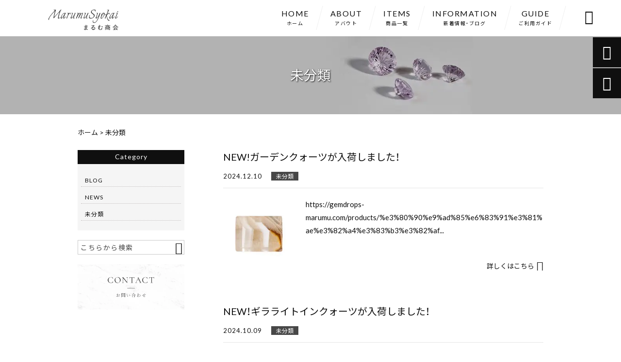

--- FILE ---
content_type: text/html; charset=UTF-8
request_url: https://gemdrops-marumu.com/category/%E6%9C%AA%E5%88%86%E9%A1%9E/
body_size: 13207
content:
<!DOCTYPE html>
<html lang="ja">
<head>
<meta charset="UTF-8" />
<meta name="viewport" content="width=device-width,initial-scale=1">
<meta name="format-detection" content="telephone=no">
<link rel="pingback" href="https://gemdrops-marumu.com/gemdrops-marumu/xmlrpc.php" />
<link rel="shortcut icon" href="https://gemdrops-marumu.com/gemdrops-marumu/wp-content/uploads/2022/07/favicon.ico" />
<link rel="apple-touch-icon" href="https://gemdrops-marumu.com/gemdrops-marumu/wp-content/uploads/2022/07/fav_SP.png">
<!--▼-追加CSS-▼-->

<title>未分類 &#8211; まるむ商会</title>

		<!-- All in One SEO 4.9.3 - aioseo.com -->
	<meta name="robots" content="max-image-preview:large" />
	<link rel="canonical" href="https://gemdrops-marumu.com/category/%e6%9c%aa%e5%88%86%e9%a1%9e/" />
	<link rel="next" href="https://gemdrops-marumu.com/category/%E6%9C%AA%E5%88%86%E9%A1%9E/page/2/" />
	<meta name="generator" content="All in One SEO (AIOSEO) 4.9.3" />
		<script type="application/ld+json" class="aioseo-schema">
			{"@context":"https:\/\/schema.org","@graph":[{"@type":"BreadcrumbList","@id":"https:\/\/gemdrops-marumu.com\/category\/%E6%9C%AA%E5%88%86%E9%A1%9E\/#breadcrumblist","itemListElement":[{"@type":"ListItem","@id":"https:\/\/gemdrops-marumu.com#listItem","position":1,"name":"\u30db\u30fc\u30e0","item":"https:\/\/gemdrops-marumu.com","nextItem":{"@type":"ListItem","@id":"https:\/\/gemdrops-marumu.com\/category\/%e6%9c%aa%e5%88%86%e9%a1%9e\/#listItem","name":"\u672a\u5206\u985e"}},{"@type":"ListItem","@id":"https:\/\/gemdrops-marumu.com\/category\/%e6%9c%aa%e5%88%86%e9%a1%9e\/#listItem","position":2,"name":"\u672a\u5206\u985e","previousItem":{"@type":"ListItem","@id":"https:\/\/gemdrops-marumu.com#listItem","name":"\u30db\u30fc\u30e0"}}]},{"@type":"CollectionPage","@id":"https:\/\/gemdrops-marumu.com\/category\/%E6%9C%AA%E5%88%86%E9%A1%9E\/#collectionpage","url":"https:\/\/gemdrops-marumu.com\/category\/%E6%9C%AA%E5%88%86%E9%A1%9E\/","inLanguage":"ja","isPartOf":{"@id":"https:\/\/gemdrops-marumu.com\/#website"},"breadcrumb":{"@id":"https:\/\/gemdrops-marumu.com\/category\/%E6%9C%AA%E5%88%86%E9%A1%9E\/#breadcrumblist"}},{"@type":"Organization","@id":"https:\/\/gemdrops-marumu.com\/#organization","name":"\u307e\u308b\u3080\u5546\u4f1a","description":"\u9ad8\u54c1\u8cea\u306a\u5929\u7136\u77f3\u30eb\u30fc\u30b9\uff08\u88f8\u77f3\uff09\u30fb\u5b9d\u77f3\u3068\u5929\u7136\u77f3\u30b8\u30e5\u30a8\u30ea\u30fc\u3092\u8ca9\u58f2\u3059\u308b\u3010\u307e\u308b\u3080\u5546\u4f1a\u3011\u3067\u3059\u3002\u4e16\u754c\u5404\u5730\u304b\u3089\u30ad\u30e9\u30ad\u30e9\u3068\u8f1d\u304f\u8cea\u306e\u826f\u3044\u77f3\u3092\u3001\u4e01\u5be7\u306b\u541f\u5473\u3057\u500b\u6027\u8c4a\u304b\u306a\u4e00\u70b9\u3082\u306e\u3092\u4e2d\u5fc3\u306b\u8cb7\u3044\u4ed8\u3051\u3001\u7f8e\u3057\u3055\u3092\u6975\u9650\u307e\u3067\u5f15\u304d\u51fa\u3057\u305f\u77f3\u3092\u53b3\u9078\u3057\u3066\u30bb\u30ec\u30af\u30c8\u3002\u30b5\u30d5\u30a1\u30a4\u30e4\u3084\u30a2\u30af\u30a2\u30de\u30ea\u30f3\u3001\u30a2\u30e1\u30b8\u30b9\u30c8\u3001\u30eb\u30c1\u30eb\u30af\u30a9\u30fc\u30c4\u306a\u3069\u3001\u4eba\u6c17\u306e\u77f3\u306f\u3082\u3061\u308d\u3093\u30c0\u30d6\u30ec\u30c3\u30c8\u30b9\u30c8\u30fc\u30f3\u3082\u53d6\u308a\u6271\u3063\u3066\u3044\u307e\u3059\u3002","url":"https:\/\/gemdrops-marumu.com\/","telephone":"+819085144546","logo":{"@type":"ImageObject","url":"https:\/\/gemdrops-marumu.com\/gemdrops-marumu\/wp-content\/uploads\/2022\/07\/no_images.jpg","@id":"https:\/\/gemdrops-marumu.com\/category\/%E6%9C%AA%E5%88%86%E9%A1%9E\/#organizationLogo","width":400,"height":400},"image":{"@id":"https:\/\/gemdrops-marumu.com\/category\/%E6%9C%AA%E5%88%86%E9%A1%9E\/#organizationLogo"},"sameAs":["https:\/\/instagram.com\/marumusyokai"]},{"@type":"WebSite","@id":"https:\/\/gemdrops-marumu.com\/#website","url":"https:\/\/gemdrops-marumu.com\/","name":"\u307e\u308b\u3080\u5546\u4f1a","description":"\u9ad8\u54c1\u8cea\u306a\u5929\u7136\u77f3\u30eb\u30fc\u30b9\uff08\u88f8\u77f3\uff09\u30fb\u5b9d\u77f3\u3068\u5929\u7136\u77f3\u30b8\u30e5\u30a8\u30ea\u30fc\u3092\u8ca9\u58f2\u3059\u308b\u3010\u307e\u308b\u3080\u5546\u4f1a\u3011\u3067\u3059\u3002\u4e16\u754c\u5404\u5730\u304b\u3089\u30ad\u30e9\u30ad\u30e9\u3068\u8f1d\u304f\u8cea\u306e\u826f\u3044\u77f3\u3092\u3001\u4e01\u5be7\u306b\u541f\u5473\u3057\u500b\u6027\u8c4a\u304b\u306a\u4e00\u70b9\u3082\u306e\u3092\u4e2d\u5fc3\u306b\u8cb7\u3044\u4ed8\u3051\u3001\u7f8e\u3057\u3055\u3092\u6975\u9650\u307e\u3067\u5f15\u304d\u51fa\u3057\u305f\u77f3\u3092\u53b3\u9078\u3057\u3066\u30bb\u30ec\u30af\u30c8\u3002\u30b5\u30d5\u30a1\u30a4\u30e4\u3084\u30a2\u30af\u30a2\u30de\u30ea\u30f3\u3001\u30a2\u30e1\u30b8\u30b9\u30c8\u3001\u30eb\u30c1\u30eb\u30af\u30a9\u30fc\u30c4\u306a\u3069\u3001\u4eba\u6c17\u306e\u77f3\u306f\u3082\u3061\u308d\u3093\u30c0\u30d6\u30ec\u30c3\u30c8\u30b9\u30c8\u30fc\u30f3\u3082\u53d6\u308a\u6271\u3063\u3066\u3044\u307e\u3059\u3002","inLanguage":"ja","publisher":{"@id":"https:\/\/gemdrops-marumu.com\/#organization"}}]}
		</script>
		<!-- All in One SEO -->

<link rel='dns-prefetch' href='//yubinbango.github.io' />
<link rel='dns-prefetch' href='//static.addtoany.com' />
<link rel='dns-prefetch' href='//fonts.googleapis.com' />
<link rel="alternate" type="application/rss+xml" title="まるむ商会 &raquo; フィード" href="https://gemdrops-marumu.com/feed/" />
<link rel="alternate" type="application/rss+xml" title="まるむ商会 &raquo; コメントフィード" href="https://gemdrops-marumu.com/comments/feed/" />
<link rel="alternate" type="application/rss+xml" title="まるむ商会 &raquo; 未分類 カテゴリーのフィード" href="https://gemdrops-marumu.com/category/%e6%9c%aa%e5%88%86%e9%a1%9e/feed/" />
<style id='wp-img-auto-sizes-contain-inline-css' type='text/css'>
img:is([sizes=auto i],[sizes^="auto," i]){contain-intrinsic-size:3000px 1500px}
/*# sourceURL=wp-img-auto-sizes-contain-inline-css */
</style>
<link rel='stylesheet' id='sbi_styles-css' href='https://gemdrops-marumu.com/gemdrops-marumu/wp-content/plugins/instagram-feed/css/sbi-styles.min.css?ver=6.10.0' type='text/css' media='all' />
<style id='wp-emoji-styles-inline-css' type='text/css'>

	img.wp-smiley, img.emoji {
		display: inline !important;
		border: none !important;
		box-shadow: none !important;
		height: 1em !important;
		width: 1em !important;
		margin: 0 0.07em !important;
		vertical-align: -0.1em !important;
		background: none !important;
		padding: 0 !important;
	}
/*# sourceURL=wp-emoji-styles-inline-css */
</style>
<style id='wp-block-library-inline-css' type='text/css'>
:root{--wp-block-synced-color:#7a00df;--wp-block-synced-color--rgb:122,0,223;--wp-bound-block-color:var(--wp-block-synced-color);--wp-editor-canvas-background:#ddd;--wp-admin-theme-color:#007cba;--wp-admin-theme-color--rgb:0,124,186;--wp-admin-theme-color-darker-10:#006ba1;--wp-admin-theme-color-darker-10--rgb:0,107,160.5;--wp-admin-theme-color-darker-20:#005a87;--wp-admin-theme-color-darker-20--rgb:0,90,135;--wp-admin-border-width-focus:2px}@media (min-resolution:192dpi){:root{--wp-admin-border-width-focus:1.5px}}.wp-element-button{cursor:pointer}:root .has-very-light-gray-background-color{background-color:#eee}:root .has-very-dark-gray-background-color{background-color:#313131}:root .has-very-light-gray-color{color:#eee}:root .has-very-dark-gray-color{color:#313131}:root .has-vivid-green-cyan-to-vivid-cyan-blue-gradient-background{background:linear-gradient(135deg,#00d084,#0693e3)}:root .has-purple-crush-gradient-background{background:linear-gradient(135deg,#34e2e4,#4721fb 50%,#ab1dfe)}:root .has-hazy-dawn-gradient-background{background:linear-gradient(135deg,#faaca8,#dad0ec)}:root .has-subdued-olive-gradient-background{background:linear-gradient(135deg,#fafae1,#67a671)}:root .has-atomic-cream-gradient-background{background:linear-gradient(135deg,#fdd79a,#004a59)}:root .has-nightshade-gradient-background{background:linear-gradient(135deg,#330968,#31cdcf)}:root .has-midnight-gradient-background{background:linear-gradient(135deg,#020381,#2874fc)}:root{--wp--preset--font-size--normal:16px;--wp--preset--font-size--huge:42px}.has-regular-font-size{font-size:1em}.has-larger-font-size{font-size:2.625em}.has-normal-font-size{font-size:var(--wp--preset--font-size--normal)}.has-huge-font-size{font-size:var(--wp--preset--font-size--huge)}.has-text-align-center{text-align:center}.has-text-align-left{text-align:left}.has-text-align-right{text-align:right}.has-fit-text{white-space:nowrap!important}#end-resizable-editor-section{display:none}.aligncenter{clear:both}.items-justified-left{justify-content:flex-start}.items-justified-center{justify-content:center}.items-justified-right{justify-content:flex-end}.items-justified-space-between{justify-content:space-between}.screen-reader-text{border:0;clip-path:inset(50%);height:1px;margin:-1px;overflow:hidden;padding:0;position:absolute;width:1px;word-wrap:normal!important}.screen-reader-text:focus{background-color:#ddd;clip-path:none;color:#444;display:block;font-size:1em;height:auto;left:5px;line-height:normal;padding:15px 23px 14px;text-decoration:none;top:5px;width:auto;z-index:100000}html :where(.has-border-color){border-style:solid}html :where([style*=border-top-color]){border-top-style:solid}html :where([style*=border-right-color]){border-right-style:solid}html :where([style*=border-bottom-color]){border-bottom-style:solid}html :where([style*=border-left-color]){border-left-style:solid}html :where([style*=border-width]){border-style:solid}html :where([style*=border-top-width]){border-top-style:solid}html :where([style*=border-right-width]){border-right-style:solid}html :where([style*=border-bottom-width]){border-bottom-style:solid}html :where([style*=border-left-width]){border-left-style:solid}html :where(img[class*=wp-image-]){height:auto;max-width:100%}:where(figure){margin:0 0 1em}html :where(.is-position-sticky){--wp-admin--admin-bar--position-offset:var(--wp-admin--admin-bar--height,0px)}@media screen and (max-width:600px){html :where(.is-position-sticky){--wp-admin--admin-bar--position-offset:0px}}

/*# sourceURL=wp-block-library-inline-css */
</style><style id='global-styles-inline-css' type='text/css'>
:root{--wp--preset--aspect-ratio--square: 1;--wp--preset--aspect-ratio--4-3: 4/3;--wp--preset--aspect-ratio--3-4: 3/4;--wp--preset--aspect-ratio--3-2: 3/2;--wp--preset--aspect-ratio--2-3: 2/3;--wp--preset--aspect-ratio--16-9: 16/9;--wp--preset--aspect-ratio--9-16: 9/16;--wp--preset--color--black: #000000;--wp--preset--color--cyan-bluish-gray: #abb8c3;--wp--preset--color--white: #ffffff;--wp--preset--color--pale-pink: #f78da7;--wp--preset--color--vivid-red: #cf2e2e;--wp--preset--color--luminous-vivid-orange: #ff6900;--wp--preset--color--luminous-vivid-amber: #fcb900;--wp--preset--color--light-green-cyan: #7bdcb5;--wp--preset--color--vivid-green-cyan: #00d084;--wp--preset--color--pale-cyan-blue: #8ed1fc;--wp--preset--color--vivid-cyan-blue: #0693e3;--wp--preset--color--vivid-purple: #9b51e0;--wp--preset--gradient--vivid-cyan-blue-to-vivid-purple: linear-gradient(135deg,rgb(6,147,227) 0%,rgb(155,81,224) 100%);--wp--preset--gradient--light-green-cyan-to-vivid-green-cyan: linear-gradient(135deg,rgb(122,220,180) 0%,rgb(0,208,130) 100%);--wp--preset--gradient--luminous-vivid-amber-to-luminous-vivid-orange: linear-gradient(135deg,rgb(252,185,0) 0%,rgb(255,105,0) 100%);--wp--preset--gradient--luminous-vivid-orange-to-vivid-red: linear-gradient(135deg,rgb(255,105,0) 0%,rgb(207,46,46) 100%);--wp--preset--gradient--very-light-gray-to-cyan-bluish-gray: linear-gradient(135deg,rgb(238,238,238) 0%,rgb(169,184,195) 100%);--wp--preset--gradient--cool-to-warm-spectrum: linear-gradient(135deg,rgb(74,234,220) 0%,rgb(151,120,209) 20%,rgb(207,42,186) 40%,rgb(238,44,130) 60%,rgb(251,105,98) 80%,rgb(254,248,76) 100%);--wp--preset--gradient--blush-light-purple: linear-gradient(135deg,rgb(255,206,236) 0%,rgb(152,150,240) 100%);--wp--preset--gradient--blush-bordeaux: linear-gradient(135deg,rgb(254,205,165) 0%,rgb(254,45,45) 50%,rgb(107,0,62) 100%);--wp--preset--gradient--luminous-dusk: linear-gradient(135deg,rgb(255,203,112) 0%,rgb(199,81,192) 50%,rgb(65,88,208) 100%);--wp--preset--gradient--pale-ocean: linear-gradient(135deg,rgb(255,245,203) 0%,rgb(182,227,212) 50%,rgb(51,167,181) 100%);--wp--preset--gradient--electric-grass: linear-gradient(135deg,rgb(202,248,128) 0%,rgb(113,206,126) 100%);--wp--preset--gradient--midnight: linear-gradient(135deg,rgb(2,3,129) 0%,rgb(40,116,252) 100%);--wp--preset--font-size--small: 13px;--wp--preset--font-size--medium: 20px;--wp--preset--font-size--large: 36px;--wp--preset--font-size--x-large: 42px;--wp--preset--spacing--20: 0.44rem;--wp--preset--spacing--30: 0.67rem;--wp--preset--spacing--40: 1rem;--wp--preset--spacing--50: 1.5rem;--wp--preset--spacing--60: 2.25rem;--wp--preset--spacing--70: 3.38rem;--wp--preset--spacing--80: 5.06rem;--wp--preset--shadow--natural: 6px 6px 9px rgba(0, 0, 0, 0.2);--wp--preset--shadow--deep: 12px 12px 50px rgba(0, 0, 0, 0.4);--wp--preset--shadow--sharp: 6px 6px 0px rgba(0, 0, 0, 0.2);--wp--preset--shadow--outlined: 6px 6px 0px -3px rgb(255, 255, 255), 6px 6px rgb(0, 0, 0);--wp--preset--shadow--crisp: 6px 6px 0px rgb(0, 0, 0);}:where(.is-layout-flex){gap: 0.5em;}:where(.is-layout-grid){gap: 0.5em;}body .is-layout-flex{display: flex;}.is-layout-flex{flex-wrap: wrap;align-items: center;}.is-layout-flex > :is(*, div){margin: 0;}body .is-layout-grid{display: grid;}.is-layout-grid > :is(*, div){margin: 0;}:where(.wp-block-columns.is-layout-flex){gap: 2em;}:where(.wp-block-columns.is-layout-grid){gap: 2em;}:where(.wp-block-post-template.is-layout-flex){gap: 1.25em;}:where(.wp-block-post-template.is-layout-grid){gap: 1.25em;}.has-black-color{color: var(--wp--preset--color--black) !important;}.has-cyan-bluish-gray-color{color: var(--wp--preset--color--cyan-bluish-gray) !important;}.has-white-color{color: var(--wp--preset--color--white) !important;}.has-pale-pink-color{color: var(--wp--preset--color--pale-pink) !important;}.has-vivid-red-color{color: var(--wp--preset--color--vivid-red) !important;}.has-luminous-vivid-orange-color{color: var(--wp--preset--color--luminous-vivid-orange) !important;}.has-luminous-vivid-amber-color{color: var(--wp--preset--color--luminous-vivid-amber) !important;}.has-light-green-cyan-color{color: var(--wp--preset--color--light-green-cyan) !important;}.has-vivid-green-cyan-color{color: var(--wp--preset--color--vivid-green-cyan) !important;}.has-pale-cyan-blue-color{color: var(--wp--preset--color--pale-cyan-blue) !important;}.has-vivid-cyan-blue-color{color: var(--wp--preset--color--vivid-cyan-blue) !important;}.has-vivid-purple-color{color: var(--wp--preset--color--vivid-purple) !important;}.has-black-background-color{background-color: var(--wp--preset--color--black) !important;}.has-cyan-bluish-gray-background-color{background-color: var(--wp--preset--color--cyan-bluish-gray) !important;}.has-white-background-color{background-color: var(--wp--preset--color--white) !important;}.has-pale-pink-background-color{background-color: var(--wp--preset--color--pale-pink) !important;}.has-vivid-red-background-color{background-color: var(--wp--preset--color--vivid-red) !important;}.has-luminous-vivid-orange-background-color{background-color: var(--wp--preset--color--luminous-vivid-orange) !important;}.has-luminous-vivid-amber-background-color{background-color: var(--wp--preset--color--luminous-vivid-amber) !important;}.has-light-green-cyan-background-color{background-color: var(--wp--preset--color--light-green-cyan) !important;}.has-vivid-green-cyan-background-color{background-color: var(--wp--preset--color--vivid-green-cyan) !important;}.has-pale-cyan-blue-background-color{background-color: var(--wp--preset--color--pale-cyan-blue) !important;}.has-vivid-cyan-blue-background-color{background-color: var(--wp--preset--color--vivid-cyan-blue) !important;}.has-vivid-purple-background-color{background-color: var(--wp--preset--color--vivid-purple) !important;}.has-black-border-color{border-color: var(--wp--preset--color--black) !important;}.has-cyan-bluish-gray-border-color{border-color: var(--wp--preset--color--cyan-bluish-gray) !important;}.has-white-border-color{border-color: var(--wp--preset--color--white) !important;}.has-pale-pink-border-color{border-color: var(--wp--preset--color--pale-pink) !important;}.has-vivid-red-border-color{border-color: var(--wp--preset--color--vivid-red) !important;}.has-luminous-vivid-orange-border-color{border-color: var(--wp--preset--color--luminous-vivid-orange) !important;}.has-luminous-vivid-amber-border-color{border-color: var(--wp--preset--color--luminous-vivid-amber) !important;}.has-light-green-cyan-border-color{border-color: var(--wp--preset--color--light-green-cyan) !important;}.has-vivid-green-cyan-border-color{border-color: var(--wp--preset--color--vivid-green-cyan) !important;}.has-pale-cyan-blue-border-color{border-color: var(--wp--preset--color--pale-cyan-blue) !important;}.has-vivid-cyan-blue-border-color{border-color: var(--wp--preset--color--vivid-cyan-blue) !important;}.has-vivid-purple-border-color{border-color: var(--wp--preset--color--vivid-purple) !important;}.has-vivid-cyan-blue-to-vivid-purple-gradient-background{background: var(--wp--preset--gradient--vivid-cyan-blue-to-vivid-purple) !important;}.has-light-green-cyan-to-vivid-green-cyan-gradient-background{background: var(--wp--preset--gradient--light-green-cyan-to-vivid-green-cyan) !important;}.has-luminous-vivid-amber-to-luminous-vivid-orange-gradient-background{background: var(--wp--preset--gradient--luminous-vivid-amber-to-luminous-vivid-orange) !important;}.has-luminous-vivid-orange-to-vivid-red-gradient-background{background: var(--wp--preset--gradient--luminous-vivid-orange-to-vivid-red) !important;}.has-very-light-gray-to-cyan-bluish-gray-gradient-background{background: var(--wp--preset--gradient--very-light-gray-to-cyan-bluish-gray) !important;}.has-cool-to-warm-spectrum-gradient-background{background: var(--wp--preset--gradient--cool-to-warm-spectrum) !important;}.has-blush-light-purple-gradient-background{background: var(--wp--preset--gradient--blush-light-purple) !important;}.has-blush-bordeaux-gradient-background{background: var(--wp--preset--gradient--blush-bordeaux) !important;}.has-luminous-dusk-gradient-background{background: var(--wp--preset--gradient--luminous-dusk) !important;}.has-pale-ocean-gradient-background{background: var(--wp--preset--gradient--pale-ocean) !important;}.has-electric-grass-gradient-background{background: var(--wp--preset--gradient--electric-grass) !important;}.has-midnight-gradient-background{background: var(--wp--preset--gradient--midnight) !important;}.has-small-font-size{font-size: var(--wp--preset--font-size--small) !important;}.has-medium-font-size{font-size: var(--wp--preset--font-size--medium) !important;}.has-large-font-size{font-size: var(--wp--preset--font-size--large) !important;}.has-x-large-font-size{font-size: var(--wp--preset--font-size--x-large) !important;}
/*# sourceURL=global-styles-inline-css */
</style>

<style id='classic-theme-styles-inline-css' type='text/css'>
/*! This file is auto-generated */
.wp-block-button__link{color:#fff;background-color:#32373c;border-radius:9999px;box-shadow:none;text-decoration:none;padding:calc(.667em + 2px) calc(1.333em + 2px);font-size:1.125em}.wp-block-file__button{background:#32373c;color:#fff;text-decoration:none}
/*# sourceURL=/wp-includes/css/classic-themes.min.css */
</style>
<link rel='stylesheet' id='contact-form-7-css' href='https://gemdrops-marumu.com/gemdrops-marumu/wp-content/plugins/contact-form-7/includes/css/styles.css?ver=6.1.4' type='text/css' media='all' />
<link rel='stylesheet' id='style-sheet-css' href='https://gemdrops-marumu.com/gemdrops-marumu/wp-content/themes/jet-cms14-c/style.css?ver=6.9' type='text/css' media='all' />
<link rel='stylesheet' id='JetB_press-fonts-css' href='https://fonts.googleapis.com/css?family=Open+Sans:400italic,700italic,400,700&#038;subset=latin,latin-ext' type='text/css' media='all' />
<link rel='stylesheet' id='wp-pagenavi-css' href='https://gemdrops-marumu.com/gemdrops-marumu/wp-content/plugins/wp-pagenavi/pagenavi-css.css?ver=2.70' type='text/css' media='all' />
<link rel='stylesheet' id='tablepress-default-css' href='https://gemdrops-marumu.com/gemdrops-marumu/wp-content/plugins/tablepress/css/build/default.css?ver=3.2.6' type='text/css' media='all' />
<link rel='stylesheet' id='addtoany-css' href='https://gemdrops-marumu.com/gemdrops-marumu/wp-content/plugins/add-to-any/addtoany.min.css?ver=1.16' type='text/css' media='all' />
<link rel="https://api.w.org/" href="https://gemdrops-marumu.com/wp-json/" /><link rel="alternate" title="JSON" type="application/json" href="https://gemdrops-marumu.com/wp-json/wp/v2/categories/1" /><link rel="EditURI" type="application/rsd+xml" title="RSD" href="https://gemdrops-marumu.com/gemdrops-marumu/xmlrpc.php?rsd" />
<meta name="generator" content="WordPress 6.9" />
<!-- Analytics by WP Statistics - https://wp-statistics.com -->

<link rel="stylesheet" href="https://code.ionicframework.com/ionicons/2.0.1/css/ionicons.min.css">
<link rel="stylesheet" href="https://cdn.jsdelivr.net/npm/yakuhanjp@3.2.0/dist/css/yakuhanjp.min.css">
<link rel="stylesheet" href="https://jetb.co.jp/ec-king/common/css/slick.css" type="text/css" />
<link rel="stylesheet" href="https://jetb.co.jp/ec-king/common/css/slick-theme.css" type="text/css" />
<link rel="stylesheet" href="https://jetb.co.jp/ec-king/common/css/jquery.mCustomScrollbar.css" type="text/css" />


<link rel="stylesheet" href="https://jetb.co.jp/ec-king/common/css/modal.css" type="text/css" />
<link rel="stylesheet" href="https://jetb.co.jp/ec-king/tpl_c/css/common.css" type="text/css" />
<link rel="stylesheet" href="https://jetb.co.jp/ec-king/tpl_c/css/media.css" type="text/css" />
<link rel="stylesheet" href="https://gemdrops-marumu.com/gemdrops-marumu/wp-content/themes/jet-cms14-c/Jet_Tpl_style.css" type="text/css" />
<link rel="stylesheet" href="https://gemdrops-marumu.com/gemdrops-marumu/wp-content/themes/jet-cms14-c/custom/custom.css" type="text/css" />

	<!-- Google tag (gtag.js) -->
<script async src="https://www.googletagmanager.com/gtag/js?id=G-8VCXB30X53"></script>
<script>
  window.dataLayer = window.dataLayer || [];
  function gtag(){dataLayer.push(arguments);}
  gtag('js', new Date());

  gtag('config', 'G-8VCXB30X53');
</script>
	
</head>

<body class="archive category category-1 wp-theme-jet-cms14-c metaslider-plugin" ontouchstart="">

	<div id="top" class="allwrapper tpl_c gthc wrap2">

		<header id="upper" class="head_bg cf head2">
							<p class="logo">
					<a class="site_logo_wrap" href="https://gemdrops-marumu.com/">
												<img src="https://gemdrops-marumu.com/gemdrops-marumu/wp-content/uploads/2022/07/logo_ticket-03.png" alt="まるむ商会">
						
											</a>
				</p>
            

			<div class="menu-trigger">
				<div class="trigger_wrap">
					<span></span>
					<span></span>
					<span></span>
				</div>
				<p>menu</p>
			</div>
			<nav class="g_nav_sp sp cf">
				<ul id="menu-menu1" class="g_nav_menu menu"><li><a href="https://gemdrops-marumu.com">HOME<span>ホーム</span></a></li>
<li><a href="https://gemdrops-marumu.com/about/">ABOUT<span>アバウト</span></a></li>
<li><a href="https://gemdrops-marumu.com/items/">ITEMS<span>商品一覧</span></a>
<ul class="sub-menu">
	<li><a href="https://gemdrops-marumu.com/?page_id=771">FEATURE</a></li>
</ul>
</li>
<li><a href="https://gemdrops-marumu.com/information/">INFORMATION<span>新着情報・ブログ</span></a></li>
<li><a href="https://gemdrops-marumu.com/?page_id=16">GUIDE<span>ご利用ガイド</span></a>
<ul class="sub-menu">
	<li><a href="https://gemdrops-marumu.com/guide/faq/">FAQ</a></li>
	<li><a rel="privacy-policy" href="https://gemdrops-marumu.com/guide/privacy/">プライバシーポリシー</a></li>
	<li><a href="https://gemdrops-marumu.com/guide/law/">特定商取引に基づく表記</a></li>
</ul>
</li>
</ul>			</nav>
			<nav class="g_nav g_nav_pc pc cf">
				<ul id="menu-menu1-1" class="g_nav_menu menu"><li><a href="https://gemdrops-marumu.com">HOME<span>ホーム</span></a></li>
<li><a href="https://gemdrops-marumu.com/about/">ABOUT<span>アバウト</span></a></li>
<li><a href="https://gemdrops-marumu.com/items/">ITEMS<span>商品一覧</span></a>
<ul class="sub-menu">
	<li><a href="https://gemdrops-marumu.com/?page_id=771">FEATURE</a></li>
</ul>
</li>
<li><a href="https://gemdrops-marumu.com/information/">INFORMATION<span>新着情報・ブログ</span></a></li>
<li><a href="https://gemdrops-marumu.com/?page_id=16">GUIDE<span>ご利用ガイド</span></a>
<ul class="sub-menu">
	<li><a href="https://gemdrops-marumu.com/guide/faq/">FAQ</a></li>
	<li><a rel="privacy-policy" href="https://gemdrops-marumu.com/guide/privacy/">プライバシーポリシー</a></li>
	<li><a href="https://gemdrops-marumu.com/guide/law/">特定商取引に基づく表記</a></li>
</ul>
</li>
</ul>			</nav>
			<p class="btn-search">&#xf2f5;</p>
			<div class="header-search l-absolute">
				<form action="https://gemdrops-marumu.com/" method="get" id="jet_searchform-header">
					<input id="jet_searchBtn_header" type="submit" name="searchBtn" value="&#xf2f5;" />
					<input id="jet_keywords_header" type="text" name="s" id="site_search" placeholder="" />
				</form>
			</div>
		</header>
<div id="blog_area">
<!--▼▼▼▼コンテンツエリア▼▼▼▼-->

<h2 id="page_title" class="lozad" data-background-image="https://gemdrops-marumu.com/gemdrops-marumu/wp-content/uploads/2022/07/icatch01.jpg">
	未分類</h2>
  <div class="breadcrumbs">
    <div class="breadcrumbs_inner">
      <span property="itemListElement" typeof="ListItem"><a property="item" typeof="WebPage" title="まるむ商会へ移動" href="https://gemdrops-marumu.com" class="home"><span property="name">ホーム</span></a><meta property="position" content="1"></span> &gt; <span property="itemListElement" typeof="ListItem"><span property="name">未分類</span><meta property="position" content="2"></span>    </div>
  </div>
  <div class="inner cf">
	<main id="blog_cont">
				
				<article class="blog_box">
			<header class="blog_entry">
				<h1><a href="https://gemdrops-marumu.com/%e6%9c%aa%e5%88%86%e9%a1%9e/15918/">NEW!ガーデンクォーツが入荷しました！</a></h1>
								<time class="day_entry">2024.12.10</time>
								<div class="cat_entry"><a href="https://gemdrops-marumu.com/category/%e6%9c%aa%e5%88%86%e9%a1%9e/" rel="tag">未分類</a></div>
			</header>
			<div class="blog_text">
				<a class="thum1 imgwrap" href="https://gemdrops-marumu.com/%e6%9c%aa%e5%88%86%e9%a1%9e/15918/">
										<img class="lozad" data-src="https://gemdrops-marumu.com/gemdrops-marumu/wp-content/uploads/2024/12/GQT1-5-240x240.jpg" alt="NEW!ガーデンクォーツが入荷しました！">
				</a>
				<p>
											https://gemdrops-marumu.com/products/%e3%80%90%e9%ad%85%e6%83%91%e3%81%ae%e3%82%a4%e3%83%b3%e3%82%af...									</p>
				<div class="more">
					<a href="https://gemdrops-marumu.com/%e6%9c%aa%e5%88%86%e9%a1%9e/15918/">詳しくはこちら</a>
				</div>
			</div>
		</article><!--END blog_box-->
				<article class="blog_box">
			<header class="blog_entry">
				<h1><a href="https://gemdrops-marumu.com/%e6%9c%aa%e5%88%86%e9%a1%9e/15390/">NEW！ギラライトインクォーツが入荷しました！</a></h1>
								<time class="day_entry">2024.10.09</time>
								<div class="cat_entry"><a href="https://gemdrops-marumu.com/category/%e6%9c%aa%e5%88%86%e9%a1%9e/" rel="tag">未分類</a></div>
			</header>
			<div class="blog_text">
				<a class="thum1 imgwrap" href="https://gemdrops-marumu.com/%e6%9c%aa%e5%88%86%e9%a1%9e/15390/">
										<img class="lozad" data-src="https://gemdrops-marumu.com/gemdrops-marumu/wp-content/uploads/2024/10/GI2-9-240x240.jpg" alt="NEW！ギラライトインクォーツが入荷しました！">
				</a>
				<p>
											https://gemdrops-marumu.com/products/%e3%80%90%e3%83%8d%e3%82%aa%e3%83%b3%e3%83%96%e3%83%ab%e3%83%bc...									</p>
				<div class="more">
					<a href="https://gemdrops-marumu.com/%e6%9c%aa%e5%88%86%e9%a1%9e/15390/">詳しくはこちら</a>
				</div>
			</div>
		</article><!--END blog_box-->
				<article class="blog_box">
			<header class="blog_entry">
				<h1><a href="https://gemdrops-marumu.com/%e6%9c%aa%e5%88%86%e9%a1%9e/15309/">NEW!ルビーインブラックゾイサイトが入荷しました！</a></h1>
								<time class="day_entry">2024.10.05</time>
								<div class="cat_entry"><a href="https://gemdrops-marumu.com/category/%e6%9c%aa%e5%88%86%e9%a1%9e/" rel="tag">未分類</a></div>
			</header>
			<div class="blog_text">
				<a class="thum1 imgwrap" href="https://gemdrops-marumu.com/%e6%9c%aa%e5%88%86%e9%a1%9e/15309/">
										<img class="lozad" data-src="https://gemdrops-marumu.com/gemdrops-marumu/wp-content/uploads/2024/10/R-Z1-1-240x240.jpg" alt="NEW!ルビーインブラックゾイサイトが入荷しました！">
				</a>
				<p>
											https://gemdrops-marumu.com/products/%e3%80%90%e7%9c%9f%e7%b4%85%e3%81%ae%e3%83%ab%e3%83%93%e3%83%bc...									</p>
				<div class="more">
					<a href="https://gemdrops-marumu.com/%e6%9c%aa%e5%88%86%e9%a1%9e/15309/">詳しくはこちら</a>
				</div>
			</div>
		</article><!--END blog_box-->
				<article class="blog_box">
			<header class="blog_entry">
				<h1><a href="https://gemdrops-marumu.com/%e6%9c%aa%e5%88%86%e9%a1%9e/15285/">NEW!ランドスケープアゲートが入荷しました！</a></h1>
								<time class="day_entry">2024.10.03</time>
								<div class="cat_entry"><a href="https://gemdrops-marumu.com/category/%e6%9c%aa%e5%88%86%e9%a1%9e/" rel="tag">未分類</a></div>
			</header>
			<div class="blog_text">
				<a class="thum1 imgwrap" href="https://gemdrops-marumu.com/%e6%9c%aa%e5%88%86%e9%a1%9e/15285/">
										<img class="lozad" data-src="https://gemdrops-marumu.com/gemdrops-marumu/wp-content/uploads/2024/10/LA1-12-240x240.jpg" alt="NEW!ランドスケープアゲートが入荷しました！">
				</a>
				<p>
											https://gemdrops-marumu.com/products/%e3%80%90%e5%bf%83%e6%83%b9%e3%81%8b%e3%82%8c%e3%82%8b%e7%be%8e...									</p>
				<div class="more">
					<a href="https://gemdrops-marumu.com/%e6%9c%aa%e5%88%86%e9%a1%9e/15285/">詳しくはこちら</a>
				</div>
			</div>
		</article><!--END blog_box-->
				<article class="blog_box">
			<header class="blog_entry">
				<h1><a href="https://gemdrops-marumu.com/%e6%9c%aa%e5%88%86%e9%a1%9e/15255/">NEW!スピネルが入荷しました！</a></h1>
								<time class="day_entry">2024.10.02</time>
								<div class="cat_entry"><a href="https://gemdrops-marumu.com/category/%e6%9c%aa%e5%88%86%e9%a1%9e/" rel="tag">未分類</a></div>
			</header>
			<div class="blog_text">
				<a class="thum1 imgwrap" href="https://gemdrops-marumu.com/%e6%9c%aa%e5%88%86%e9%a1%9e/15255/">
										<img class="lozad" data-src="https://gemdrops-marumu.com/gemdrops-marumu/wp-content/uploads/2024/10/SP1-5-240x240.png" alt="NEW!スピネルが入荷しました！">
				</a>
				<p>
											https://gemdrops-marumu.com/products/%e3%80%90%e6%98%9f%e3%81%ae%e3%82%88%e3%81%86%e3%81%aa%e5%bd%a2...									</p>
				<div class="more">
					<a href="https://gemdrops-marumu.com/%e6%9c%aa%e5%88%86%e9%a1%9e/15255/">詳しくはこちら</a>
				</div>
			</div>
		</article><!--END blog_box-->
				<article class="blog_box">
			<header class="blog_entry">
				<h1><a href="https://gemdrops-marumu.com/%e6%9c%aa%e5%88%86%e9%a1%9e/13204/">NEW!カイヤナイトが入荷しました！</a></h1>
								<time class="day_entry">2024.05.01</time>
								<div class="cat_entry"><a href="https://gemdrops-marumu.com/category/%e6%9c%aa%e5%88%86%e9%a1%9e/" rel="tag">未分類</a></div>
			</header>
			<div class="blog_text">
				<a class="thum1 imgwrap" href="https://gemdrops-marumu.com/%e6%9c%aa%e5%88%86%e9%a1%9e/13204/">
										<img class="lozad" data-src="https://gemdrops-marumu.com/gemdrops-marumu/wp-content/uploads/2022/07/no_images-240x240.jpg" alt="NEW!カイヤナイトが入荷しました！">
				</a>
				<p>
											透明感あふれるカイヤナイトはとっても貴重。透明でクリアな輝きと、鮮やかな藍色のコントラストが絶妙な美しいルースです。
&nbsp;
https://gemdrops-marumu.com/prod...									</p>
				<div class="more">
					<a href="https://gemdrops-marumu.com/%e6%9c%aa%e5%88%86%e9%a1%9e/13204/">詳しくはこちら</a>
				</div>
			</div>
		</article><!--END blog_box-->
				<article class="blog_box">
			<header class="blog_entry">
				<h1><a href="https://gemdrops-marumu.com/%e6%9c%aa%e5%88%86%e9%a1%9e/12768/">NEW!オーシャンジャスパーが入荷しました！</a></h1>
								<time class="day_entry">2024.03.19</time>
								<div class="cat_entry"><a href="https://gemdrops-marumu.com/category/%e6%9c%aa%e5%88%86%e9%a1%9e/" rel="tag">未分類</a></div>
			</header>
			<div class="blog_text">
				<a class="thum1 imgwrap" href="https://gemdrops-marumu.com/%e6%9c%aa%e5%88%86%e9%a1%9e/12768/">
										<img class="lozad" data-src="https://gemdrops-marumu.com/gemdrops-marumu/wp-content/uploads/2022/07/no_images-240x240.jpg" alt="NEW!オーシャンジャスパーが入荷しました！">
				</a>
				<p>
											マットでピュアなホワイトに、輝くグリーンxピンクの模様がミステリアス。ジャスパーなれど、マダガスカルでしか産出されない希少な石です。
&nbsp;
https://gemdrops-marumu....									</p>
				<div class="more">
					<a href="https://gemdrops-marumu.com/%e6%9c%aa%e5%88%86%e9%a1%9e/12768/">詳しくはこちら</a>
				</div>
			</div>
		</article><!--END blog_box-->
				<article class="blog_box">
			<header class="blog_entry">
				<h1><a href="https://gemdrops-marumu.com/%e6%9c%aa%e5%88%86%e9%a1%9e/11828/">NEW!デンドリティックアゲートが入荷しました。</a></h1>
								<time class="day_entry">2023.12.22</time>
								<div class="cat_entry"><a href="https://gemdrops-marumu.com/category/%e6%9c%aa%e5%88%86%e9%a1%9e/" rel="tag">未分類</a></div>
			</header>
			<div class="blog_text">
				<a class="thum1 imgwrap" href="https://gemdrops-marumu.com/%e6%9c%aa%e5%88%86%e9%a1%9e/11828/">
										<img class="lozad" data-src="https://gemdrops-marumu.com/gemdrops-marumu/wp-content/uploads/2023/12/DAC7-9-240x240.jpg" alt="NEW!デンドリティックアゲートが入荷しました。">
				</a>
				<p>
											植物のような模様が可愛らしくもモダンなデンドリティックアゲートです。
&nbsp;
https://gemdrops-marumu.com/products/%e3%80%90%e6%99%af%...									</p>
				<div class="more">
					<a href="https://gemdrops-marumu.com/%e6%9c%aa%e5%88%86%e9%a1%9e/11828/">詳しくはこちら</a>
				</div>
			</div>
		</article><!--END blog_box-->
				<article class="blog_box">
			<header class="blog_entry">
				<h1><a href="https://gemdrops-marumu.com/%e6%9c%aa%e5%88%86%e9%a1%9e/11326/">NEW!レピドクロサイトインクォーツが入荷しました！</a></h1>
								<time class="day_entry">2023.11.08</time>
								<div class="cat_entry"><a href="https://gemdrops-marumu.com/category/%e6%9c%aa%e5%88%86%e9%a1%9e/" rel="tag">未分類</a></div>
			</header>
			<div class="blog_text">
				<a class="thum1 imgwrap" href="https://gemdrops-marumu.com/%e6%9c%aa%e5%88%86%e9%a1%9e/11326/">
										<img class="lozad" data-src="https://gemdrops-marumu.com/gemdrops-marumu/wp-content/uploads/2022/07/no_images-240x240.jpg" alt="NEW!レピドクロサイトインクォーツが入荷しました！">
				</a>
				<p>
											キラキラとまばゆく輝く赤い結晶が夢のように美しいルースです。
&nbsp;
https://gemdrops-marumu.com/products/%e3%80%90%e9%ad%85%e6%8...									</p>
				<div class="more">
					<a href="https://gemdrops-marumu.com/%e6%9c%aa%e5%88%86%e9%a1%9e/11326/">詳しくはこちら</a>
				</div>
			</div>
		</article><!--END blog_box-->
				<article class="blog_box">
			<header class="blog_entry">
				<h1><a href="https://gemdrops-marumu.com/%e6%9c%aa%e5%88%86%e9%a1%9e/11212/">NEW!トルマリンインクォーツが入荷しました！</a></h1>
								<time class="day_entry">2023.10.31</time>
								<div class="cat_entry"><a href="https://gemdrops-marumu.com/category/%e6%9c%aa%e5%88%86%e9%a1%9e/" rel="tag">未分類</a></div>
			</header>
			<div class="blog_text">
				<a class="thum1 imgwrap" href="https://gemdrops-marumu.com/%e6%9c%aa%e5%88%86%e9%a1%9e/11212/">
										<img class="lozad" data-src="https://gemdrops-marumu.com/gemdrops-marumu/wp-content/uploads/2023/10/TI1-1-240x240.jpg" alt="NEW!トルマリンインクォーツが入荷しました！">
				</a>
				<p>
											トルマリンの漆黒の結晶が、ブラウン味のあるスモーキーカラーのクォーツに入って美しい景色を作り上げています。
&nbsp;
https://gemdrops-marumu.com/products/...									</p>
				<div class="more">
					<a href="https://gemdrops-marumu.com/%e6%9c%aa%e5%88%86%e9%a1%9e/11212/">詳しくはこちら</a>
				</div>
			</div>
		</article><!--END blog_box-->
				<article class="blog_box">
			<header class="blog_entry">
				<h1><a href="https://gemdrops-marumu.com/%e6%9c%aa%e5%88%86%e9%a1%9e/10730/">NEW!ピンクトパーズが入荷しました！</a></h1>
								<time class="day_entry">2023.09.22</time>
								<div class="cat_entry"><a href="https://gemdrops-marumu.com/category/%e6%9c%aa%e5%88%86%e9%a1%9e/" rel="tag">未分類</a></div>
			</header>
			<div class="blog_text">
				<a class="thum1 imgwrap" href="https://gemdrops-marumu.com/%e6%9c%aa%e5%88%86%e9%a1%9e/10730/">
										<img class="lozad" data-src="https://gemdrops-marumu.com/gemdrops-marumu/wp-content/uploads/2023/09/P-TR1-5-240x240.png" alt="NEW!ピンクトパーズが入荷しました！">
				</a>
				<p>
											ぷるぷるつやつや、透明感溢れる青みピンクが美しい希少なピンクトパーズ。カボションカットが可愛らしい魅力的なルースです。
&nbsp;
https://gemdrops-marumu.com/pro...									</p>
				<div class="more">
					<a href="https://gemdrops-marumu.com/%e6%9c%aa%e5%88%86%e9%a1%9e/10730/">詳しくはこちら</a>
				</div>
			</div>
		</article><!--END blog_box-->
				<article class="blog_box">
			<header class="blog_entry">
				<h1><a href="https://gemdrops-marumu.com/%e6%9c%aa%e5%88%86%e9%a1%9e/10697/">NEW!ブルーピーターサイトが入荷しました！</a></h1>
								<time class="day_entry">2023.09.16</time>
								<div class="cat_entry"><a href="https://gemdrops-marumu.com/category/%e6%9c%aa%e5%88%86%e9%a1%9e/" rel="tag">未分類</a></div>
			</header>
			<div class="blog_text">
				<a class="thum1 imgwrap" href="https://gemdrops-marumu.com/%e6%9c%aa%e5%88%86%e9%a1%9e/10697/">
										<img class="lozad" data-src="https://gemdrops-marumu.com/gemdrops-marumu/wp-content/uploads/2022/07/no_images-240x240.jpg" alt="NEW!ブルーピーターサイトが入荷しました！">
				</a>
				<p>
											濃紺のつやつやとした石の中から湧き出るベルベットのような質感の白い輝きが印象的な石です。
&nbsp;
https://gemdrops-marumu.com/products/%e3%80%90...									</p>
				<div class="more">
					<a href="https://gemdrops-marumu.com/%e6%9c%aa%e5%88%86%e9%a1%9e/10697/">詳しくはこちら</a>
				</div>
			</div>
		</article><!--END blog_box-->
				<div class='wp-pagenavi' role='navigation'>
<span aria-current='page' class='current'>1</span><a class="page larger" title="ページ 2" href="https://gemdrops-marumu.com/category/%E6%9C%AA%E5%88%86%E9%A1%9E/page/2/">2</a><a class="page larger" title="ページ 3" href="https://gemdrops-marumu.com/category/%E6%9C%AA%E5%88%86%E9%A1%9E/page/3/">3</a><a class="nextpostslink" rel="next" aria-label="次のページ" href="https://gemdrops-marumu.com/category/%E6%9C%AA%E5%88%86%E9%A1%9E/page/2/">»</a>
</div>					</main><!--end blog_cont-->

	<aside id="side_bar">
	<div id="secondary">
		<aside id="categories-2" class="widget widget_categories"><h3 class="widget-title"><span>Category</span></h3>
			<ul>
					<li class="cat-item cat-item-10"><a href="https://gemdrops-marumu.com/category/blog/">BLOG</a>
</li>
	<li class="cat-item cat-item-11"><a href="https://gemdrops-marumu.com/category/news/">NEWS</a>
</li>
	<li class="cat-item cat-item-1 current-cat"><a aria-current="page" href="https://gemdrops-marumu.com/category/%e6%9c%aa%e5%88%86%e9%a1%9e/">未分類</a>
</li>
			</ul>

			</aside><aside id="search-2" class="widget widget_search"><form action="https://gemdrops-marumu.com/" method="get" id="searchform2">
	<input id="keywords2" type="text" name="s" id="site_search" placeholder="こちらから検索" />
	<input id="searchBtn2" type="submit" name="searchBtn2" value="&#xf2f5;" />
</form></aside>		<aside id="media_image-2" class="widget widget_media_image"><a href="https://gemdrops-marumu.com/contact"><img width="864" height="368" src="https://gemdrops-marumu.com/gemdrops-marumu/wp-content/uploads/2022/07/1-5.jpg" class="image wp-image-1436  attachment-full size-full" alt="" style="max-width: 100%; height: auto;" decoding="async" fetchpriority="high" /></a></aside>
	</div><!-- #secondary -->
</aside><!--end side_bar-->
</div><!--END inner-->
<!--▲▲▲▲コンテンツエリアここまで▲▲▲▲-->
</div><!--end blog_area-->
						  
    


<!-- feature_foot_area -->
<section class="feature_foot_area ">
  <h2>特集</h2>
  <p class="section_bg-color"></p>
  <ul class="feature_foot_list flexbox">

    		
      
      <br />
<b>Warning</b>:  Undefined variable $term in <b>/home/marumusyokai/gemdrops-marumu.com/public_html/gemdrops-marumu/wp-content/themes/jet-cms14-c/parts/Jet_parts_featureFoot.php</b> on line <b>57</b><br />
      <li>
         <a class="flexbox" href="https://gemdrops-marumu.com/feature/natural-stone-jewelry-recommend">
           <span class="imgbox imgwrap">
                                         <img class="lozad" data-src="https://gemdrops-marumu.com/gemdrops-marumu/wp-content/uploads/2022/07/feature-38x38.jpg" alt="高品質の天然石ルース・ジュエリー特集">
              <span class="feature_mv-color" style="background-color: rgba(10,10,10,0.6)"></span>
                                    </span>
          <span class="seo_tax_title">
                          天然石 ルース おすすめ                        </span>
        </a>
      </li>
      
      
  </ul>

</section>

			
<section id="address_area" class="foot_color foot_bg bg_pttn">
	<p class="section_bg-color"></p>
	<div class="inner">
		<section class="foot_cont">
            <h3 class="foot_logo">
				<a class="site_foot_logo_wrap" href="https://gemdrops-marumu.com/">
										<img src="https://gemdrops-marumu.com/gemdrops-marumu/wp-content/uploads/2022/07/logo_ticket-03.png" alt="まるむ商会">
					
									</a>
			</h3>
			<address>
				<p class="foot_add"></p>

				
				
								<p class="foot_eigyou">
					営業時間 / 9:00～17:00<br>定休日 / 土、日、祝日				</p>
							</address>

			
			<ul class="footer_sns_line">
								<li>
					<a href="https://www.instagram.com/marumusyokai/" target="_blank">
						<img class="lozad" data-src="https://gemdrops-marumu.com/gemdrops-marumu/wp-content/uploads/2018/09/ic_ins.png" alt="Instagram">
					</a>
				</li>
								<li>
					<a href="https://twitter.com/marumusyokai" target="_blank">
						<img class="lozad" data-src="https://gemdrops-marumu.com/gemdrops-marumu/wp-content/uploads/2018/09/ic_twi.png" alt="twitter">
					</a>
				</li>
							</ul>
					</section>

		<div id="free_area">

			
							<div id="free_editer"><p><a class="twitter-timeline" href="https://twitter.com/marumusyokai?ref_src=twsrc%5Etfw">Tweets by marumusyokai</a> </p>
</div>
			
		</div>

	</div>
</section>
<footer id="under" class="foot_bottom_bg">
	<div class="inner">
		<a href="https://gemdrops-marumu.com/guide/privacy/">プライバシーポリシー</a><span>/</span>
		<a href="https://gemdrops-marumu.com/guide/law/">特定商取引に基づく表記</a>
		<small>Copyright&nbsp;(C)&nbsp;2022&nbsp;まるむ商会.&nbsp;All&nbsp;rights&nbsp;Reserved.</small>
	</div>
</footer>

<a id="scroll-to-top" class="point_color_A" href="#" title="Scroll to Top" style="display: none;">&#xf3d8;</a>


	<div class="fix_nav pc">

					
				<div class="fix_box shop_cont1">
			<p class="ic_box">
				<a href="https://marumusyokai.stores.jp/" target="_blank">&#xf3f8;</a>
			</p>
		</div>
		
		
		
					<div class="fix_box mail_cont">
				<a class="nav_fix_2" href="https://gemdrops-marumu.com/contact/">
					<p class="ic_box">
						&#xf132;
					</p>
				</a>
			</div>
	 		</div>

 	<div class="fix_nav_sp sp">
		<div class="fix_box home_cont">
			<p class="ic_box">
				<a href="https://gemdrops-marumu.com/">&#xf144;</a>
			</p>
		</div>

								
		<div class="fix_box shop_cont">
			<p class="ic_box">
				<a href="https://marumusyokai.stores.jp/" target="_blank">&#xf3f8;</a>
			</p>
		</div>
						
				<div class="fix_box mail_cont">
			<a class="nav_fix_2" href="https://gemdrops-marumu.com/contact/">
				<p class="ic_box">
					&#xf132;
				</p>
			</a>
		</div>
			</div>
	
		<div id="modal-shop" class="modal-content" style="display: none;">
		<ul class="os_list">
														</ul>
		<p class="btn-close"><span class="ic">&#xf128;</span><span>閉じる</span></p>
	</div>
	
<script type="text/javascript" src="https://jetb.co.jp/ec-king/common/js/jquery-1.10.2.min.js"></script>
<script type="text/javascript" src="https://yubinbango.github.io/yubinbango/yubinbango.js" id="yubinbango-js"></script>
<script type="text/javascript" id="addtoany-core-js-before">
/* <![CDATA[ */
window.a2a_config=window.a2a_config||{};a2a_config.callbacks=[];a2a_config.overlays=[];a2a_config.templates={};a2a_localize = {
	Share: "共有",
	Save: "ブックマーク",
	Subscribe: "購読",
	Email: "メール",
	Bookmark: "ブックマーク",
	ShowAll: "すべて表示する",
	ShowLess: "小さく表示する",
	FindServices: "サービスを探す",
	FindAnyServiceToAddTo: "追加するサービスを今すぐ探す",
	PoweredBy: "Powered by",
	ShareViaEmail: "メールでシェアする",
	SubscribeViaEmail: "メールで購読する",
	BookmarkInYourBrowser: "ブラウザにブックマーク",
	BookmarkInstructions: "このページをブックマークするには、 Ctrl+D または \u2318+D を押下。",
	AddToYourFavorites: "お気に入りに追加",
	SendFromWebOrProgram: "任意のメールアドレスまたはメールプログラムから送信",
	EmailProgram: "メールプログラム",
	More: "詳細&#8230;",
	ThanksForSharing: "共有ありがとうございます !",
	ThanksForFollowing: "フォローありがとうございます !"
};


//# sourceURL=addtoany-core-js-before
/* ]]> */
</script>
<script type="text/javascript" defer src="https://static.addtoany.com/menu/page.js" id="addtoany-core-js"></script>
<script type="text/javascript" src="https://gemdrops-marumu.com/gemdrops-marumu/wp-includes/js/jquery/jquery.min.js?ver=3.7.1" id="jquery-core-js"></script>
<script type="text/javascript" src="https://gemdrops-marumu.com/gemdrops-marumu/wp-includes/js/jquery/jquery-migrate.min.js?ver=3.4.1" id="jquery-migrate-js"></script>
<script type="text/javascript" defer src="https://gemdrops-marumu.com/gemdrops-marumu/wp-content/plugins/add-to-any/addtoany.min.js?ver=1.1" id="addtoany-jquery-js"></script>
<script type="text/javascript" src="https://gemdrops-marumu.com/gemdrops-marumu/wp-includes/js/dist/hooks.min.js?ver=dd5603f07f9220ed27f1" id="wp-hooks-js"></script>
<script type="text/javascript" src="https://gemdrops-marumu.com/gemdrops-marumu/wp-includes/js/dist/i18n.min.js?ver=c26c3dc7bed366793375" id="wp-i18n-js"></script>
<script type="text/javascript" id="wp-i18n-js-after">
/* <![CDATA[ */
wp.i18n.setLocaleData( { 'text direction\u0004ltr': [ 'ltr' ] } );
wp.i18n.setLocaleData( { 'text direction\u0004ltr': [ 'ltr' ] } );
//# sourceURL=wp-i18n-js-after
/* ]]> */
</script>
<script type="text/javascript" src="https://gemdrops-marumu.com/gemdrops-marumu/wp-content/plugins/contact-form-7/includes/swv/js/index.js?ver=6.1.4" id="swv-js"></script>
<script type="text/javascript" id="contact-form-7-js-translations">
/* <![CDATA[ */
( function( domain, translations ) {
	var localeData = translations.locale_data[ domain ] || translations.locale_data.messages;
	localeData[""].domain = domain;
	wp.i18n.setLocaleData( localeData, domain );
} )( "contact-form-7", {"translation-revision-date":"2025-11-30 08:12:23+0000","generator":"GlotPress\/4.0.3","domain":"messages","locale_data":{"messages":{"":{"domain":"messages","plural-forms":"nplurals=1; plural=0;","lang":"ja_JP"},"This contact form is placed in the wrong place.":["\u3053\u306e\u30b3\u30f3\u30bf\u30af\u30c8\u30d5\u30a9\u30fc\u30e0\u306f\u9593\u9055\u3063\u305f\u4f4d\u7f6e\u306b\u7f6e\u304b\u308c\u3066\u3044\u307e\u3059\u3002"],"Error:":["\u30a8\u30e9\u30fc:"]}},"comment":{"reference":"includes\/js\/index.js"}} );
//# sourceURL=contact-form-7-js-translations
/* ]]> */
</script>
<script type="text/javascript" id="contact-form-7-js-before">
/* <![CDATA[ */
var wpcf7 = {
    "api": {
        "root": "https:\/\/gemdrops-marumu.com\/wp-json\/",
        "namespace": "contact-form-7\/v1"
    }
};
//# sourceURL=contact-form-7-js-before
/* ]]> */
</script>
<script type="text/javascript" src="https://gemdrops-marumu.com/gemdrops-marumu/wp-content/plugins/contact-form-7/includes/js/index.js?ver=6.1.4" id="contact-form-7-js"></script>
<script type="speculationrules">
{"prefetch":[{"source":"document","where":{"and":[{"href_matches":"/*"},{"not":{"href_matches":["/gemdrops-marumu/wp-*.php","/gemdrops-marumu/wp-admin/*","/gemdrops-marumu/wp-content/uploads/*","/gemdrops-marumu/wp-content/*","/gemdrops-marumu/wp-content/plugins/*","/gemdrops-marumu/wp-content/themes/jet-cms14-c/*","/*\\?(.+)"]}},{"not":{"selector_matches":"a[rel~=\"nofollow\"]"}},{"not":{"selector_matches":".no-prefetch, .no-prefetch a"}}]},"eagerness":"conservative"}]}
</script>
<!-- Instagram Feed JS -->
<script type="text/javascript">
var sbiajaxurl = "https://gemdrops-marumu.com/gemdrops-marumu/wp-admin/admin-ajax.php";
</script>
<script id="wp-emoji-settings" type="application/json">
{"baseUrl":"https://s.w.org/images/core/emoji/17.0.2/72x72/","ext":".png","svgUrl":"https://s.w.org/images/core/emoji/17.0.2/svg/","svgExt":".svg","source":{"concatemoji":"https://gemdrops-marumu.com/gemdrops-marumu/wp-includes/js/wp-emoji-release.min.js?ver=6.9"}}
</script>
<script type="module">
/* <![CDATA[ */
/*! This file is auto-generated */
const a=JSON.parse(document.getElementById("wp-emoji-settings").textContent),o=(window._wpemojiSettings=a,"wpEmojiSettingsSupports"),s=["flag","emoji"];function i(e){try{var t={supportTests:e,timestamp:(new Date).valueOf()};sessionStorage.setItem(o,JSON.stringify(t))}catch(e){}}function c(e,t,n){e.clearRect(0,0,e.canvas.width,e.canvas.height),e.fillText(t,0,0);t=new Uint32Array(e.getImageData(0,0,e.canvas.width,e.canvas.height).data);e.clearRect(0,0,e.canvas.width,e.canvas.height),e.fillText(n,0,0);const a=new Uint32Array(e.getImageData(0,0,e.canvas.width,e.canvas.height).data);return t.every((e,t)=>e===a[t])}function p(e,t){e.clearRect(0,0,e.canvas.width,e.canvas.height),e.fillText(t,0,0);var n=e.getImageData(16,16,1,1);for(let e=0;e<n.data.length;e++)if(0!==n.data[e])return!1;return!0}function u(e,t,n,a){switch(t){case"flag":return n(e,"\ud83c\udff3\ufe0f\u200d\u26a7\ufe0f","\ud83c\udff3\ufe0f\u200b\u26a7\ufe0f")?!1:!n(e,"\ud83c\udde8\ud83c\uddf6","\ud83c\udde8\u200b\ud83c\uddf6")&&!n(e,"\ud83c\udff4\udb40\udc67\udb40\udc62\udb40\udc65\udb40\udc6e\udb40\udc67\udb40\udc7f","\ud83c\udff4\u200b\udb40\udc67\u200b\udb40\udc62\u200b\udb40\udc65\u200b\udb40\udc6e\u200b\udb40\udc67\u200b\udb40\udc7f");case"emoji":return!a(e,"\ud83e\u1fac8")}return!1}function f(e,t,n,a){let r;const o=(r="undefined"!=typeof WorkerGlobalScope&&self instanceof WorkerGlobalScope?new OffscreenCanvas(300,150):document.createElement("canvas")).getContext("2d",{willReadFrequently:!0}),s=(o.textBaseline="top",o.font="600 32px Arial",{});return e.forEach(e=>{s[e]=t(o,e,n,a)}),s}function r(e){var t=document.createElement("script");t.src=e,t.defer=!0,document.head.appendChild(t)}a.supports={everything:!0,everythingExceptFlag:!0},new Promise(t=>{let n=function(){try{var e=JSON.parse(sessionStorage.getItem(o));if("object"==typeof e&&"number"==typeof e.timestamp&&(new Date).valueOf()<e.timestamp+604800&&"object"==typeof e.supportTests)return e.supportTests}catch(e){}return null}();if(!n){if("undefined"!=typeof Worker&&"undefined"!=typeof OffscreenCanvas&&"undefined"!=typeof URL&&URL.createObjectURL&&"undefined"!=typeof Blob)try{var e="postMessage("+f.toString()+"("+[JSON.stringify(s),u.toString(),c.toString(),p.toString()].join(",")+"));",a=new Blob([e],{type:"text/javascript"});const r=new Worker(URL.createObjectURL(a),{name:"wpTestEmojiSupports"});return void(r.onmessage=e=>{i(n=e.data),r.terminate(),t(n)})}catch(e){}i(n=f(s,u,c,p))}t(n)}).then(e=>{for(const n in e)a.supports[n]=e[n],a.supports.everything=a.supports.everything&&a.supports[n],"flag"!==n&&(a.supports.everythingExceptFlag=a.supports.everythingExceptFlag&&a.supports[n]);var t;a.supports.everythingExceptFlag=a.supports.everythingExceptFlag&&!a.supports.flag,a.supports.everything||((t=a.source||{}).concatemoji?r(t.concatemoji):t.wpemoji&&t.twemoji&&(r(t.twemoji),r(t.wpemoji)))});
//# sourceURL=https://gemdrops-marumu.com/gemdrops-marumu/wp-includes/js/wp-emoji-loader.min.js
/* ]]> */
</script>

<script type="text/javascript" src="https://jetb.co.jp/ec-king/common/js/loopslider2.js"></script>
<script type="text/javascript" src="https://jetb.co.jp/ec-king/common/js/slick.js"></script>
<script type="text/javascript" src="https://jetb.co.jp/ec-king/common/js/jquery.mCustomScrollbar.min.js"></script>
<script type="text/javascript" src="https://jetb.co.jp/ec-king/common/js/ofi.min.js"></script>
<script type="text/javascript" src="https://jetb.co.jp/ec-king/common/js/css_browser_selector.js"></script>
<script type="text/javascript" src="https://jetb.co.jp/ec-king/common/js/jet_script.js"></script>
<script type="text/javascript" src="https://jetb.co.jp/ec-king/common/js/modal.js"></script>
<!-- 遅延読み込み -->
<script type="text/javascript" src="https://jetb.co.jp/ec-king/common/js/lozad.min.js"></script>
<script src="https://polyfill.io/v2/polyfill.min.js?features=IntersectionObserver"></script>

<script type="text/javascript" src="https://gemdrops-marumu.com/gemdrops-marumu/wp-content/themes/jet-cms14-c/custom/custom.js"></script>

</div><!--END allwrapper-->
</body>
</html>


--- FILE ---
content_type: text/css
request_url: https://gemdrops-marumu.com/gemdrops-marumu/wp-content/themes/jet-cms14-c/Jet_Tpl_style.css
body_size: 3137
content:
@charset "utf-8";

body{
	color:#0f0f0f;
	background-color:#ffffff;
	background-image:url();
}

/*リンク
====================*/
a {
	color:#0f0f0f;
}


/*ポイントカラー
=====================*/
/*A 購入ボタン、検索ボタン、サイドバーの項目、ナビゲーションの背景色 説明、関連商品、ナビゲーションの線の色 アイコンの色*/
.pc_A{
	color:#0f0f0f;
}
.pc_bg_A{
	background-color:#0f0f0f;
}
.pc_border_A{
	border-color:#0f0f0f!important;
}

/*B 購入ボタン、検索ボタン、サイドバーの項目、ナビゲーションの文字色*/
.pc_B{
	color:#ffffff;
}
.pc_bg_B{
	background-color:#ffffff;
}
.pc_border_B{
	border-color:#ffffff!important;
}

/*C 矢印、ページトップ*/
.pc_C{
	color:#0f0f0f;
}
.pc_bg_C{
	background-color:#0f0f0f;
}
.pc_border_C{
	border-color:#0f0f0f!important;
}

/*D 記事のカテゴリーの背景色、ランキングの背景色 ※文字色はポイントカラーB*/
.pc_D{
	color:#474747;
}
.pc_bg_D{
	background-color:#474747;
}
.pc_border_D{
	border-color:#474747!important;
}


/*ポイントカラー A*/
.faq-q .ques-line,
.form-submit input[type="submit"],
#secondary .widget-title,
.p-c1_bg,
.g_nav .g_nav_menu li a span:after,
.pwd_btn{
	background:#0f0f0f;
}
.scrollable-table::-webkit-scrollbar-thumb{
	background:#0f0f0f;
}
.faq-catname span,
.slick_area h2,
.section_title span,
.p-c1_border,
.wp-pagenavi a,
.wp-pagenavi span{
	border-color:#0f0f0f!important;
}
.wp-pagenavi a:hover,
.wp-pagenavi span.current{
	border-color:#0f0f0f!important;
	background:#0f0f0f;
}


/*ポイントカラー B*/
.form-submit input[type="submit"],
.rank_area li .no span,
#secondary .widget-title,
.wp-pagenavi a:hover,
.wp-pagenavi span.current,
.news_area .cat_box,
.blog_list .entry_box .cat_box,
.cat_entry a,
#secondary #side_rank li .no span,
.pwd_btn{
	color:#ffffff;
}

/*ポイントカラー C*/
.post_area .btn-wrap::after,
.blog_text .more:after,
.more::after,
.slick-prev::after,
.slick-next::after,
.foot_tel::before,
.foot_fax::before,
#scroll-to-top{
	color:#0f0f0f;
}

/*ポイントカラー D*/
.rank_area li .no,
#secondary #side_rank li .no,
.news_area .cat_box,
.blog_list .entry_box .cat_box,
.cat_entry a{
	background-color:#474747;
}

#secondary #side_rank li .img_box .sold{
  background-color: rgba(255,255,255,0.7);
  color: #b66262;
}


/*文字装飾*/
.deco_A,
.deco_B,
.deco_C,
.deco_D{
	border-color:#0f0f0f!important;
}
.deco_A{
	background:rgba(221,221,221,0.4)!important;
}

.hoving{
	background: rgba(255,255,255,0.6);
	border-color: #dddddd!important;
}

.hoving > a:first-child{
	background: #0f0f0f;
	color: #ffffff;
}

.hoving > a:nth-child(2){
	background: #0f0f0f;
	color: #ffffff;
}

/*fix_nav*/

.fix_nav .shop_cont,
.fix_nav .shop_cont1,
.fix_nav .shop_cont .os_list,
.fix_nav_sp .shop_cont,
.os_list{
	background:#0f0f0f;
}

.fix_nav .shop_cont .ic_box,
.fix_nav .shop_cont .ic_box a,
.fix_nav .shop_cont1 .ic_box,
.fix_nav .shop_cont1 .ic_box a,
.fix_nav_sp .shop_cont .ic_box{
  color: #ffffff;
}

.fix_nav .mail_cont,
.fix_nav_sp .mail_cont{
  background:#0f0f0f;
}

.fix_nav .mail_cont .ic_box,
.fix_nav_sp .mail_cont .ic_box{
  color: #ffffff;
}

.fix_nav_sp .home_cont{
  background:#0f0f0f;
}

.fix_nav_sp .home_cont .ic_box{
	color: #ffffff;
}


/*ブログページ 特集商品記事
=============================*/

.relation_wrap{
  border-color: #0f0f0f!important;
}

.relation_header{
  border-color: #dddddd!important;
}

.relate_item_conts h2,
.relate_item_conts .description{
  border-color: #dddddd!important;
}

.relation_box .img_box .sold {
  background-color: rgba(255,255,255,0.7);
  color: #b66262;
}

/*商品ページ
=============================*/
/*通常価格*/
.custom_info .common_price_box h2{
  color: #0f0f0f;
}
.custom_info .common_price_box .num{
  color: #0f0f0f;
}
/*特別価格*/
.custom_info .sale_price_box .num{
  color: #b66262;
}
.custom_info .sale_price_box h2{
	color: #b66262;
}

.custom_info .common_price_box.strikethrough::after{
  background-color: #0f0f0f;
}
@media only screen and (max-width: 1000px) {
  .custom_info .sale_price_box h2{
    background-color: #b66262;
    color: #ffffff;
  }
  .custom_info .common_price_box:not(.strikethrough) h2{
    background-color: #474747;
    color: #ffffff;
  }
}

.btn_add1{
  background-color: #0f0f0f;
  color: #ffffff;
}

.btn_add2{
  background-color: ;
  color: ;
}

.btn_add3{
  background-color: ;
  color: ;
}

.btn_add4{
  background-color: ;
  color: ;
}

.btn_add5{
  background-color: ;
  color: ;
}

.btn_add6{
  background-color: ;
  color: ;
}

.btn_add7{
  background-color: ;
  color: ;
}

.btn_add8{
  background-color: ;
  color: ;
}

.btn_add9{
  background-color: ;
  color: ;
}

.btn_add10{
  background-color: ;
  color: ;
}

.modal-content .btn_wrap{
  background-color: rgba(51,51,51,0.9);
}

/*デフォルト商品購入ボタン*/

.custom_info .buy{
	background-color: #0f0f0f;
	color: #ffffff;
}

.btn_sold{
  background-color: #595959 !important;
  color: #ffffff !important;
}

.relation_area .img_box .sold{
  background-color: rgba(255,255,255,0.7);
  color: #b66262;
}


/*B一覧、Bアーカイブ
=============================*/

.B_archive .price2 .num{
  color: #b66262;
}

.B_archive .common_price_box.strikethrough .price1::after{
  background-color: #0f0f0f;
}

.B_archive .thumb_box .img_box .sold{
  background-color: rgba(255,255,255,0.7);
  color: #b66262;
}

/*関連商品
=============================*/

.relation_area .price2 .num{
  color: #b66262;
}

.relation_area .common_price_box.strikethrough .price1::after{
  background-color: #0f0f0f;
}



/*フッター設定
=============================*/
.foot_color,
#under{
	color:#0f0f0f;
}
.foot_bg .section_bg-color{
	background-color:#ffffff;
}
.foot_bg::after{
	background-image:url();
}
.foot_border_color{
	border-color:#0f0f0f!important;
}
.foot_bottom_bg{
	background-color:#0f0f0f;
}
.foot_bottom_bg .inner > *{
	color:#ffffff;
}

/*ver14.1.12*/
#address_area .foot_cont .foot_logo img{
    height:42px;
}
#address_area .foot_cont .foot_logo a.site_foot_logo_wrap .txt{
    color:#bababa;
    font-size:24px;
            font-weight:bold;
    }
#address_area .foot_cont .foot_logo a.site_foot_logo_wrap .sub_txt{
    color:#bababa;
    font-size:12px;
            font-weight:bold;
    }
@media only screen and (max-width:1000px){
    #address_area .foot_cont .foot_logo img{
        height:9vw;
    }
    #address_area .foot_cont .foot_logo a.site_foot_logo_wrap .txt{
        font-size:1.5rem;
    }
    #address_area .foot_cont .foot_logo a.site_foot_logo_wrap .sub_txt{
        font-size:0.7rem;
    }
}


/*SEOフッター設定
=============================*/
.ba_txt_color{
	color:#0f0f0f;
}
.ba_bg_color{
	background-color:#ffffff;
}
.ba_border_color{
	border-color:#0f0f0f!important;
}
.catch_copy_bg{
	background-color:#0f0f0f;
}
.catch_copy_txt{
	color:#ffffff;
}


/*ver14.1.12*/
.bottom_area .site_logo_seofoot img{
    height:42px;
}
.bottom_area .site_logo_seofoot .txt{
    color:#bababa;
    font-size:24px;
            font-weight:bold;
    }
.bottom_area .site_logo_seofoot .sub_txt{
    color:#bababa;
    font-size:12px;
            font-weight:bold;
    }
@media only screen and (max-width:1000px){
    .bottom_area .site_logo_seofoot img{
        height:9vw;
    }
    .bottom_area .site_logo_seofoot .txt{
        font-size:1.5rem;
    }
    .bottom_area .site_logo_seofoot .sub_txt{
        font-size:0.7rem;
    }
}









/*特集フッター設定
=============================*/

.feature_foot_area::after{
  background-image: url();
}

.feature_foot_area .section_bg-color{
 background-color: #f2f2f2;
}

/*スクロールバー
=============================*/
.mCSB_scrollTools .mCSB_dragger .mCSB_dragger_bar {
    background-color: #0f0f0f;
}


/*Bizカレンダー設定
=============================*/
#biz-c #biz_calendar{
	background-color:#ffffff;
}
#biz-c #biz_calendar .bizcal tbody tr:nth-child(n+3) td{
	border-color:#ffffff!important;
}
#biz-c #biz_calendar .bizcal tbody::before {
	background:#0f0f0f;
}
#biz-c h2.widgettitle,
#biz-c #biz_calendar .boxholiday,
#biz-c #biz_calendar .bizcal .holiday{
	background:;
}
#biz-c h2.widgettitle{
	color:#ffffff;
}
#biz_calendar p{
	color:#0f0f0f;
}
#biz-c #biz_calendar .boxeventday,
#biz-c #biz_calendar .bizcal .eventday{
	background:;
}

#biz-c #biz_calendar p+p{
	display: none;
}
#biz-c #biz_calendar p{
  width: 100% !important;
}

/*お客様の声
=============================*/

.star_color{
  color: #a4a48d;
}

.voice_itembox .conts.more.open .btn_voice-acc::before{
  color: #bababa;
}

/*FAQ
=============================*/

.faq-q .ques{
  color: #0f0f0f;
}

.faq-a .ans{
  color: #b66262;
}

.faq-q::after{
  background-color: #0f0f0f;
  color: #ffffff;
}

.faq-q,
.faq-a{
  border-color: #dddddd!important;
}

/*特集ページ設定
=============================*/

/* feature_items_area */

.feature_items_area .list li::after{
  background-image: url();
}

.feature_items_area .list li .section_bg-color{
  background-color: #f7f7f7;
}

.feature_items_area .common_price_box h4{
  background-color: #474747;
  color: #ffffff;
}

.feature_items_area .sale_price_box h4{
  background-color: #b66262;
  color: #ffffff;
}

.feature_items_area .sale_price_box .num{
  color: #b66262;
}

.feature_items_area .list.min_lo>li:not(:first-child) .btn_box{
  border: 1px solid #dddddd;
  background-color: rgba(255,255,255,0.6);
}

.feature_items_area .feature_btn1{
  background-color: #0f0f0f;
  color: #ffffff;
}

.feature_items_area .feature_btn2{
  background-color: #0f0f0f;
  color: #ffffff;
}

.feature_items_area .common_price_box.strikethrough::after{
  background-color: #0f0f0f;
}

.feature_items_area .img_box .sold{
  background-color: rgba(255,255,255,0.7);
  color: #b66262;
}

/* feature_articles_area */

.feature_articles_area::after{
  background-image: url();
}

.feature_articles_area h2 .area_title{
  color: #0f0f0f;
}

.feature_articles_area .section_bg-color{
  background-color: #f7f7f7;
}

.feature_articles_area h2 .area_sub{
  color: #0f0f0f;
}

.feature_articles_area h3{
  border-color: #ffffff!important;
}

.feature_articles_area .textbox h4{
  border-color: #0f0f0f!important;
}

.feature_articles_area .imgbox{
  background-color: #ffffff;
}

.feature_articles_area .slick-arrow{
  background-color: #0f0f0f;
}

.feature_articles_area .slick-arrow::before{
  color: #ffffff;
}

/* feature_relate_area */

.feature_relate_area::after{
  background-image: url();
}

.feature_relate_area h2 .area_title{
  color: #0f0f0f;
}

.feature_relate_area h2 .area_sub{
  color: #0f0f0f;
}

.feature_relate_area .section_bg-color{
  background-color: #ffffff;
}

.feature_relate_area .hoverbox{
  border-color: #dddddd!important;
  background-color: rgba(255,255,255,0.6);
}

.feature_relate_area .relate_btn1{
  background-color: #0f0f0f;
  color: #ffffff;
}

.feature_relate_area .relate_btn2{
  background-color: #0f0f0f;
  color: #ffffff;
}

.feature_relate_area .price2 .num{
  color: #b66262;
}

.feature_relate_area .common_price_box.strikethrough .price1::after{
  background-color: #0f0f0f;
}

.no_items_border{
  background-color: #dddddd!important;
}

.feature_relate_area .imgbox .sold{
  background-color: rgba(255,255,255,0.7);
  color: #b66262;
}

/* feature_voice_area */

.feature_voice_area::after{
  background-image: url();
}

.feature_voice_area h2 .area_title{
  color: #0f0f0f;
}

.feature_voice_area h2 .area_sub{
  color: #0f0f0f;
}

.feature_voice_area .section_bg-color{
   background-color: #f7f7f7;
}

/* feature_faq_area */

.feature_faq_area::after{
  background-image: url();
}

.feature_faq_area h2 .area_title{
  color: #0f0f0f;
}

.feature_faq_area h2 .area_sub{
  color: #0f0f0f;
}

.feature_faq_area .section_bg-color{
  background-color: #ffffff;
}

/* feature_bnr_area */

.feature_bnr_area::after{
  background-image: url();
}

.feature_bnr_area .section_bg-color{
  background-color: #ffffff;
}

/* feature_other_area */

.feature_other_area::after{
  background-image: url();
}

.feature_other_area .section_bg-color{
  background-color: #f2f2f2;
}

#bridge-tax_area .feature_pager a:hover,
#bridge-tax_area .feature_pager .current{
  background-color: #0f0f0f;
  color: #ffffff;
}

/*ヘッダー設定
=============================*/
.g_nav .g_nav_menu > li > .sub-menu > li > .sub-menu,
.g_nav .g_nav_menu > li > .sub-menu > li,
.header-search,
.head_bg{
	background-color:rgba(255,255,255,0.96);
	background-image:url();
}
.g_nav a,
.g_nav .g_nav_menu li .sub-menu li a,
.btn-search,
.g_nav_sp a,
.g_nav_sp .g_nav_menu .has-child>.btn-icon{
	color:#0f0f0f;
}
.g_nav .g_nav_menu > li:hover > a > span,
.g_nav .g_nav_menu > li > .sub-menu > li:hover > a,
.g_nav .g_nav_menu > li.current > a > span,
.g_nav .g_nav_menu > li > .sub-menu > li > .sub-menu > li:hover > a{
	color:#ffffff;
}
.g_nav .g_nav_menu > li::after{
	border-left-color:#efefef!important;
}
.g_nav .g_nav_menu > li:hover > a > span,
.g_nav .g_nav_menu > li.current > a > span,
.g_nav .g_nav_menu > li > .sub-menu > li:hover > a,
.g_nav .g_nav_menu > li > .sub-menu > li > .sub-menu > li:hover > a{
	background-color:#474747;
}
#jet_keywords_header{
	color:#0f0f0f;
}
@media only screen and (max-width:1000px){
  .g_nav_sp .g_nav_menu > li > .sub-menu{
  	background-color:rgba(255,255,255,0.96);
  	background-image:url();
  }
  .g_nav_sp{
  	background-color:rgba(255,255,255,0.96);
  	background-image:url();
  }
  .breadcrumbs{
    background-color: #ffffff;
    color: #0f0f0f;
  }
  .breadcrumbs *{
    color: #0f0f0f;
  }
}


/*ver14.1.12*/
#upper .logo img{
    height:42px;
}
#upper .logo a.site_logo_wrap .txt{
    color:#bababa;
    font-size:24px;
            font-weight:bold;
    }
#upper .logo a.site_logo_wrap .sub_txt{
    color:#bababa;
    font-size:12px;
            font-weight:bold;
    }
@media only screen and (max-width:1000px){
    #upper .logo img{
        height:9vw;
    }
    #upper .logo a.site_logo_wrap .txt{
        font-size:1.5rem;
    }
    #upper .logo a.site_logo_wrap .sub_txt{
        font-size:0.7rem;
    }
}

/*INDEX設定　Tpl Plan C
=============================*/

.tmp_txt1,
.in_btn_concept{
	color:#ffffff;
}

.pick_area .price2 .num{
  color: #b66262}

.pick_area .common_price_box.strikethrough .price1::after{
  background-color: #0f0f0f;
}

.pick_area .img_box .sold {
	background-color: rgba(255,255,255,0.7);
  color: #b66262;
}

.concept_area .mask{
	background-color: rgba(0,0,0,0.7);
}

.in_btn_concept{
	background-color:#ffffff;
	color:#0f0f0f;
}

.post_area .more{
	border-color:!important;
}
